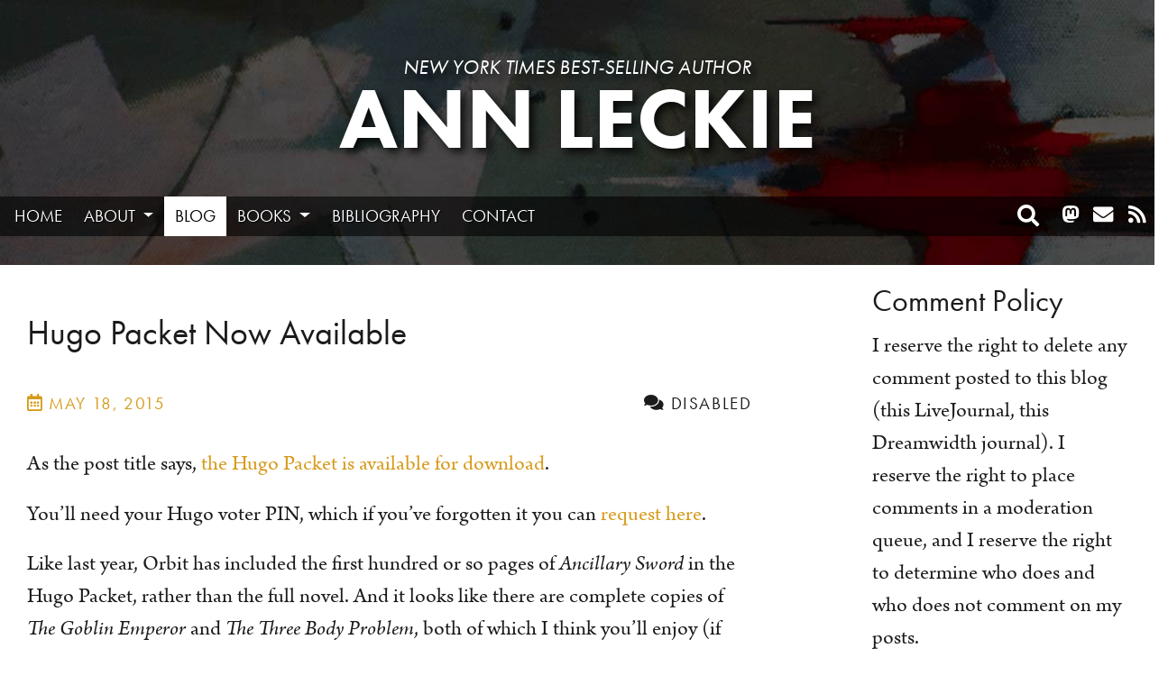

--- FILE ---
content_type: text/html; charset=UTF-8
request_url: https://annleckie.com/2015/05/18/hugo-packet-now-available/
body_size: 11261
content:
<!DOCTYPE html>
<!--[if lt IE 9 ]><html class="ie ie-old no-js" lang="en-US"> <![endif]-->
<!--[if IE 9 ]><html class="ie ie9 no-js" lang="en-US"> <![endif]-->
<!--[if IE 10 ]><html class="ie ie10 no-js" lang="en-US"> <![endif]-->
<!--[if IE 11 ]><html class="ie ie11 no-js" lang="en-US"> <![endif]-->
<!--[if gt IE 11 ]><!--><html class="no-js" lang="en-US"><!--<![endif]-->

<head profile="http://gmpg.org/xfn/11">

	<meta charset="UTF-8">
	<meta http-equiv="X-UA-Compatible" content="IE=edge,chrome=1">
	<meta name="viewport" content="width=device-width initial-scale=1.0">
	<meta name="title" content="Hugo Packet Now Available - Ann Leckie">
	<link rel="profile" href="http://gmpg.org/xfn/11">
	
	<meta name='robots' content='index, follow, max-image-preview:large, max-snippet:-1, max-video-preview:-1' />
	<style>img:is([sizes="auto" i], [sizes^="auto," i]) { contain-intrinsic-size: 3000px 1500px }</style>
	
	<!-- This site is optimized with the Yoast SEO plugin v26.3 - https://yoast.com/wordpress/plugins/seo/ -->
	<title>Hugo Packet Now Available - Ann Leckie</title>
	<link rel="canonical" href="https://annleckie.com/2015/05/18/hugo-packet-now-available/" />
	<meta property="og:locale" content="en_US" />
	<meta property="og:type" content="article" />
	<meta property="og:title" content="Hugo Packet Now Available - Ann Leckie" />
	<meta property="og:description" content="As the post title says, the Hugo Packet is available for download. You&#8217;ll need your Hugo voter PIN, which if you&#8217;ve forgotten it you can request here. Like last year, Orbit has included the first hundred or so pages of Ancillary Sword in the Hugo Packet, rather than the full novel. And it looks like [&hellip;]" />
	<meta property="og:url" content="https://annleckie.com/2015/05/18/hugo-packet-now-available/" />
	<meta property="og:site_name" content="Ann Leckie" />
	<meta property="article:published_time" content="2015-05-18T19:05:11+00:00" />
	<meta name="author" content="Ann" />
	<meta name="twitter:label1" content="Written by" />
	<meta name="twitter:data1" content="Ann" />
	<meta name="twitter:label2" content="Est. reading time" />
	<meta name="twitter:data2" content="1 minute" />
	<script type="application/ld+json" class="yoast-schema-graph">{"@context":"https://schema.org","@graph":[{"@type":"Article","@id":"https://annleckie.com/2015/05/18/hugo-packet-now-available/#article","isPartOf":{"@id":"https://annleckie.com/2015/05/18/hugo-packet-now-available/"},"author":{"name":"Ann","@id":"https://annleckie.com/#/schema/person/620946b7bb4cbc2c048c03149538a032"},"headline":"Hugo Packet Now Available","datePublished":"2015-05-18T19:05:11+00:00","mainEntityOfPage":{"@id":"https://annleckie.com/2015/05/18/hugo-packet-now-available/"},"wordCount":146,"publisher":{"@id":"https://annleckie.com/#/schema/person/620946b7bb4cbc2c048c03149538a032"},"articleSection":["Ancillary Sword","announcements"],"inLanguage":"en-US"},{"@type":"WebPage","@id":"https://annleckie.com/2015/05/18/hugo-packet-now-available/","url":"https://annleckie.com/2015/05/18/hugo-packet-now-available/","name":"Hugo Packet Now Available - Ann Leckie","isPartOf":{"@id":"https://annleckie.com/#website"},"datePublished":"2015-05-18T19:05:11+00:00","breadcrumb":{"@id":"https://annleckie.com/2015/05/18/hugo-packet-now-available/#breadcrumb"},"inLanguage":"en-US","potentialAction":[{"@type":"ReadAction","target":["https://annleckie.com/2015/05/18/hugo-packet-now-available/"]}]},{"@type":"BreadcrumbList","@id":"https://annleckie.com/2015/05/18/hugo-packet-now-available/#breadcrumb","itemListElement":[{"@type":"ListItem","position":1,"name":"Home","item":"https://annleckie.com/"},{"@type":"ListItem","position":2,"name":"Blog","item":"https://annleckie.com/blog/"},{"@type":"ListItem","position":3,"name":"Hugo Packet Now Available"}]},{"@type":"WebSite","@id":"https://annleckie.com/#website","url":"https://annleckie.com/","name":"Ann Leckie","description":"New York Times Best-selling Author","publisher":{"@id":"https://annleckie.com/#/schema/person/620946b7bb4cbc2c048c03149538a032"},"potentialAction":[{"@type":"SearchAction","target":{"@type":"EntryPoint","urlTemplate":"https://annleckie.com/?s={search_term_string}"},"query-input":{"@type":"PropertyValueSpecification","valueRequired":true,"valueName":"search_term_string"}}],"inLanguage":"en-US"},{"@type":["Person","Organization"],"@id":"https://annleckie.com/#/schema/person/620946b7bb4cbc2c048c03149538a032","name":"Ann","image":{"@type":"ImageObject","inLanguage":"en-US","@id":"https://annleckie.com/#/schema/person/image/","url":"https://annleckie.com/wp-content/uploads/2017/01/LeckiePhotoSM.jpg","contentUrl":"https://annleckie.com/wp-content/uploads/2017/01/LeckiePhotoSM.jpg","width":400,"height":602,"caption":"Ann"},"logo":{"@id":"https://annleckie.com/#/schema/person/image/"},"sameAs":["hautdesert"],"url":"https://annleckie.com/author/hautdesert/"}]}</script>
	<!-- / Yoast SEO plugin. -->


<link rel='dns-prefetch' href='//fonts.googleapis.com' />
<script type="text/javascript">
/* <![CDATA[ */
window._wpemojiSettings = {"baseUrl":"https:\/\/s.w.org\/images\/core\/emoji\/16.0.1\/72x72\/","ext":".png","svgUrl":"https:\/\/s.w.org\/images\/core\/emoji\/16.0.1\/svg\/","svgExt":".svg","source":{"concatemoji":"https:\/\/annleckie.com\/wp-includes\/js\/wp-emoji-release.min.js?ver=6.8.3"}};
/*! This file is auto-generated */
!function(s,n){var o,i,e;function c(e){try{var t={supportTests:e,timestamp:(new Date).valueOf()};sessionStorage.setItem(o,JSON.stringify(t))}catch(e){}}function p(e,t,n){e.clearRect(0,0,e.canvas.width,e.canvas.height),e.fillText(t,0,0);var t=new Uint32Array(e.getImageData(0,0,e.canvas.width,e.canvas.height).data),a=(e.clearRect(0,0,e.canvas.width,e.canvas.height),e.fillText(n,0,0),new Uint32Array(e.getImageData(0,0,e.canvas.width,e.canvas.height).data));return t.every(function(e,t){return e===a[t]})}function u(e,t){e.clearRect(0,0,e.canvas.width,e.canvas.height),e.fillText(t,0,0);for(var n=e.getImageData(16,16,1,1),a=0;a<n.data.length;a++)if(0!==n.data[a])return!1;return!0}function f(e,t,n,a){switch(t){case"flag":return n(e,"\ud83c\udff3\ufe0f\u200d\u26a7\ufe0f","\ud83c\udff3\ufe0f\u200b\u26a7\ufe0f")?!1:!n(e,"\ud83c\udde8\ud83c\uddf6","\ud83c\udde8\u200b\ud83c\uddf6")&&!n(e,"\ud83c\udff4\udb40\udc67\udb40\udc62\udb40\udc65\udb40\udc6e\udb40\udc67\udb40\udc7f","\ud83c\udff4\u200b\udb40\udc67\u200b\udb40\udc62\u200b\udb40\udc65\u200b\udb40\udc6e\u200b\udb40\udc67\u200b\udb40\udc7f");case"emoji":return!a(e,"\ud83e\udedf")}return!1}function g(e,t,n,a){var r="undefined"!=typeof WorkerGlobalScope&&self instanceof WorkerGlobalScope?new OffscreenCanvas(300,150):s.createElement("canvas"),o=r.getContext("2d",{willReadFrequently:!0}),i=(o.textBaseline="top",o.font="600 32px Arial",{});return e.forEach(function(e){i[e]=t(o,e,n,a)}),i}function t(e){var t=s.createElement("script");t.src=e,t.defer=!0,s.head.appendChild(t)}"undefined"!=typeof Promise&&(o="wpEmojiSettingsSupports",i=["flag","emoji"],n.supports={everything:!0,everythingExceptFlag:!0},e=new Promise(function(e){s.addEventListener("DOMContentLoaded",e,{once:!0})}),new Promise(function(t){var n=function(){try{var e=JSON.parse(sessionStorage.getItem(o));if("object"==typeof e&&"number"==typeof e.timestamp&&(new Date).valueOf()<e.timestamp+604800&&"object"==typeof e.supportTests)return e.supportTests}catch(e){}return null}();if(!n){if("undefined"!=typeof Worker&&"undefined"!=typeof OffscreenCanvas&&"undefined"!=typeof URL&&URL.createObjectURL&&"undefined"!=typeof Blob)try{var e="postMessage("+g.toString()+"("+[JSON.stringify(i),f.toString(),p.toString(),u.toString()].join(",")+"));",a=new Blob([e],{type:"text/javascript"}),r=new Worker(URL.createObjectURL(a),{name:"wpTestEmojiSupports"});return void(r.onmessage=function(e){c(n=e.data),r.terminate(),t(n)})}catch(e){}c(n=g(i,f,p,u))}t(n)}).then(function(e){for(var t in e)n.supports[t]=e[t],n.supports.everything=n.supports.everything&&n.supports[t],"flag"!==t&&(n.supports.everythingExceptFlag=n.supports.everythingExceptFlag&&n.supports[t]);n.supports.everythingExceptFlag=n.supports.everythingExceptFlag&&!n.supports.flag,n.DOMReady=!1,n.readyCallback=function(){n.DOMReady=!0}}).then(function(){return e}).then(function(){var e;n.supports.everything||(n.readyCallback(),(e=n.source||{}).concatemoji?t(e.concatemoji):e.wpemoji&&e.twemoji&&(t(e.twemoji),t(e.wpemoji)))}))}((window,document),window._wpemojiSettings);
/* ]]> */
</script>
<style id='wp-emoji-styles-inline-css' type='text/css'>

	img.wp-smiley, img.emoji {
		display: inline !important;
		border: none !important;
		box-shadow: none !important;
		height: 1em !important;
		width: 1em !important;
		margin: 0 0.07em !important;
		vertical-align: -0.1em !important;
		background: none !important;
		padding: 0 !important;
	}
</style>
<link rel='stylesheet' id='wp-block-library-css' href='https://annleckie.com/wp-includes/css/dist/block-library/style.min.css?ver=6.8.3' type='text/css' media='all' />
<style id='wp-block-library-theme-inline-css' type='text/css'>
.wp-block-audio :where(figcaption){color:#555;font-size:13px;text-align:center}.is-dark-theme .wp-block-audio :where(figcaption){color:#ffffffa6}.wp-block-audio{margin:0 0 1em}.wp-block-code{border:1px solid #ccc;border-radius:4px;font-family:Menlo,Consolas,monaco,monospace;padding:.8em 1em}.wp-block-embed :where(figcaption){color:#555;font-size:13px;text-align:center}.is-dark-theme .wp-block-embed :where(figcaption){color:#ffffffa6}.wp-block-embed{margin:0 0 1em}.blocks-gallery-caption{color:#555;font-size:13px;text-align:center}.is-dark-theme .blocks-gallery-caption{color:#ffffffa6}:root :where(.wp-block-image figcaption){color:#555;font-size:13px;text-align:center}.is-dark-theme :root :where(.wp-block-image figcaption){color:#ffffffa6}.wp-block-image{margin:0 0 1em}.wp-block-pullquote{border-bottom:4px solid;border-top:4px solid;color:currentColor;margin-bottom:1.75em}.wp-block-pullquote cite,.wp-block-pullquote footer,.wp-block-pullquote__citation{color:currentColor;font-size:.8125em;font-style:normal;text-transform:uppercase}.wp-block-quote{border-left:.25em solid;margin:0 0 1.75em;padding-left:1em}.wp-block-quote cite,.wp-block-quote footer{color:currentColor;font-size:.8125em;font-style:normal;position:relative}.wp-block-quote:where(.has-text-align-right){border-left:none;border-right:.25em solid;padding-left:0;padding-right:1em}.wp-block-quote:where(.has-text-align-center){border:none;padding-left:0}.wp-block-quote.is-large,.wp-block-quote.is-style-large,.wp-block-quote:where(.is-style-plain){border:none}.wp-block-search .wp-block-search__label{font-weight:700}.wp-block-search__button{border:1px solid #ccc;padding:.375em .625em}:where(.wp-block-group.has-background){padding:1.25em 2.375em}.wp-block-separator.has-css-opacity{opacity:.4}.wp-block-separator{border:none;border-bottom:2px solid;margin-left:auto;margin-right:auto}.wp-block-separator.has-alpha-channel-opacity{opacity:1}.wp-block-separator:not(.is-style-wide):not(.is-style-dots){width:100px}.wp-block-separator.has-background:not(.is-style-dots){border-bottom:none;height:1px}.wp-block-separator.has-background:not(.is-style-wide):not(.is-style-dots){height:2px}.wp-block-table{margin:0 0 1em}.wp-block-table td,.wp-block-table th{word-break:normal}.wp-block-table :where(figcaption){color:#555;font-size:13px;text-align:center}.is-dark-theme .wp-block-table :where(figcaption){color:#ffffffa6}.wp-block-video :where(figcaption){color:#555;font-size:13px;text-align:center}.is-dark-theme .wp-block-video :where(figcaption){color:#ffffffa6}.wp-block-video{margin:0 0 1em}:root :where(.wp-block-template-part.has-background){margin-bottom:0;margin-top:0;padding:1.25em 2.375em}
</style>
<style id='classic-theme-styles-inline-css' type='text/css'>
/*! This file is auto-generated */
.wp-block-button__link{color:#fff;background-color:#32373c;border-radius:9999px;box-shadow:none;text-decoration:none;padding:calc(.667em + 2px) calc(1.333em + 2px);font-size:1.125em}.wp-block-file__button{background:#32373c;color:#fff;text-decoration:none}
</style>
<style id='global-styles-inline-css' type='text/css'>
:root{--wp--preset--aspect-ratio--square: 1;--wp--preset--aspect-ratio--4-3: 4/3;--wp--preset--aspect-ratio--3-4: 3/4;--wp--preset--aspect-ratio--3-2: 3/2;--wp--preset--aspect-ratio--2-3: 2/3;--wp--preset--aspect-ratio--16-9: 16/9;--wp--preset--aspect-ratio--9-16: 9/16;--wp--preset--color--black: #000;--wp--preset--color--cyan-bluish-gray: #abb8c3;--wp--preset--color--white: #FFF;--wp--preset--color--pale-pink: #f78da7;--wp--preset--color--vivid-red: #cf2e2e;--wp--preset--color--luminous-vivid-orange: #ff6900;--wp--preset--color--luminous-vivid-amber: #fcb900;--wp--preset--color--light-green-cyan: #7bdcb5;--wp--preset--color--vivid-green-cyan: #00d084;--wp--preset--color--pale-cyan-blue: #8ed1fc;--wp--preset--color--vivid-cyan-blue: #0693e3;--wp--preset--color--vivid-purple: #9b51e0;--wp--preset--color--primary: #6f0701;--wp--preset--color--header-background: #300c5c;--wp--preset--color--page-background: #200a3b;--wp--preset--color--yellow: #ded141;--wp--preset--gradient--vivid-cyan-blue-to-vivid-purple: linear-gradient(135deg,rgba(6,147,227,1) 0%,rgb(155,81,224) 100%);--wp--preset--gradient--light-green-cyan-to-vivid-green-cyan: linear-gradient(135deg,rgb(122,220,180) 0%,rgb(0,208,130) 100%);--wp--preset--gradient--luminous-vivid-amber-to-luminous-vivid-orange: linear-gradient(135deg,rgba(252,185,0,1) 0%,rgba(255,105,0,1) 100%);--wp--preset--gradient--luminous-vivid-orange-to-vivid-red: linear-gradient(135deg,rgba(255,105,0,1) 0%,rgb(207,46,46) 100%);--wp--preset--gradient--very-light-gray-to-cyan-bluish-gray: linear-gradient(135deg,rgb(238,238,238) 0%,rgb(169,184,195) 100%);--wp--preset--gradient--cool-to-warm-spectrum: linear-gradient(135deg,rgb(74,234,220) 0%,rgb(151,120,209) 20%,rgb(207,42,186) 40%,rgb(238,44,130) 60%,rgb(251,105,98) 80%,rgb(254,248,76) 100%);--wp--preset--gradient--blush-light-purple: linear-gradient(135deg,rgb(255,206,236) 0%,rgb(152,150,240) 100%);--wp--preset--gradient--blush-bordeaux: linear-gradient(135deg,rgb(254,205,165) 0%,rgb(254,45,45) 50%,rgb(107,0,62) 100%);--wp--preset--gradient--luminous-dusk: linear-gradient(135deg,rgb(255,203,112) 0%,rgb(199,81,192) 50%,rgb(65,88,208) 100%);--wp--preset--gradient--pale-ocean: linear-gradient(135deg,rgb(255,245,203) 0%,rgb(182,227,212) 50%,rgb(51,167,181) 100%);--wp--preset--gradient--electric-grass: linear-gradient(135deg,rgb(202,248,128) 0%,rgb(113,206,126) 100%);--wp--preset--gradient--midnight: linear-gradient(135deg,rgb(2,3,129) 0%,rgb(40,116,252) 100%);--wp--preset--font-size--small: 13px;--wp--preset--font-size--medium: 20px;--wp--preset--font-size--large: 36px;--wp--preset--font-size--x-large: 42px;--wp--preset--spacing--20: 0.44rem;--wp--preset--spacing--30: 0.67rem;--wp--preset--spacing--40: 1rem;--wp--preset--spacing--50: 1.5rem;--wp--preset--spacing--60: 2.25rem;--wp--preset--spacing--70: 3.38rem;--wp--preset--spacing--80: 5.06rem;--wp--preset--shadow--natural: 6px 6px 9px rgba(0, 0, 0, 0.2);--wp--preset--shadow--deep: 12px 12px 50px rgba(0, 0, 0, 0.4);--wp--preset--shadow--sharp: 6px 6px 0px rgba(0, 0, 0, 0.2);--wp--preset--shadow--outlined: 6px 6px 0px -3px rgba(255, 255, 255, 1), 6px 6px rgba(0, 0, 0, 1);--wp--preset--shadow--crisp: 6px 6px 0px rgba(0, 0, 0, 1);}:where(.is-layout-flex){gap: 0.5em;}:where(.is-layout-grid){gap: 0.5em;}body .is-layout-flex{display: flex;}.is-layout-flex{flex-wrap: wrap;align-items: center;}.is-layout-flex > :is(*, div){margin: 0;}body .is-layout-grid{display: grid;}.is-layout-grid > :is(*, div){margin: 0;}:where(.wp-block-columns.is-layout-flex){gap: 2em;}:where(.wp-block-columns.is-layout-grid){gap: 2em;}:where(.wp-block-post-template.is-layout-flex){gap: 1.25em;}:where(.wp-block-post-template.is-layout-grid){gap: 1.25em;}.has-black-color{color: var(--wp--preset--color--black) !important;}.has-cyan-bluish-gray-color{color: var(--wp--preset--color--cyan-bluish-gray) !important;}.has-white-color{color: var(--wp--preset--color--white) !important;}.has-pale-pink-color{color: var(--wp--preset--color--pale-pink) !important;}.has-vivid-red-color{color: var(--wp--preset--color--vivid-red) !important;}.has-luminous-vivid-orange-color{color: var(--wp--preset--color--luminous-vivid-orange) !important;}.has-luminous-vivid-amber-color{color: var(--wp--preset--color--luminous-vivid-amber) !important;}.has-light-green-cyan-color{color: var(--wp--preset--color--light-green-cyan) !important;}.has-vivid-green-cyan-color{color: var(--wp--preset--color--vivid-green-cyan) !important;}.has-pale-cyan-blue-color{color: var(--wp--preset--color--pale-cyan-blue) !important;}.has-vivid-cyan-blue-color{color: var(--wp--preset--color--vivid-cyan-blue) !important;}.has-vivid-purple-color{color: var(--wp--preset--color--vivid-purple) !important;}.has-black-background-color{background-color: var(--wp--preset--color--black) !important;}.has-cyan-bluish-gray-background-color{background-color: var(--wp--preset--color--cyan-bluish-gray) !important;}.has-white-background-color{background-color: var(--wp--preset--color--white) !important;}.has-pale-pink-background-color{background-color: var(--wp--preset--color--pale-pink) !important;}.has-vivid-red-background-color{background-color: var(--wp--preset--color--vivid-red) !important;}.has-luminous-vivid-orange-background-color{background-color: var(--wp--preset--color--luminous-vivid-orange) !important;}.has-luminous-vivid-amber-background-color{background-color: var(--wp--preset--color--luminous-vivid-amber) !important;}.has-light-green-cyan-background-color{background-color: var(--wp--preset--color--light-green-cyan) !important;}.has-vivid-green-cyan-background-color{background-color: var(--wp--preset--color--vivid-green-cyan) !important;}.has-pale-cyan-blue-background-color{background-color: var(--wp--preset--color--pale-cyan-blue) !important;}.has-vivid-cyan-blue-background-color{background-color: var(--wp--preset--color--vivid-cyan-blue) !important;}.has-vivid-purple-background-color{background-color: var(--wp--preset--color--vivid-purple) !important;}.has-black-border-color{border-color: var(--wp--preset--color--black) !important;}.has-cyan-bluish-gray-border-color{border-color: var(--wp--preset--color--cyan-bluish-gray) !important;}.has-white-border-color{border-color: var(--wp--preset--color--white) !important;}.has-pale-pink-border-color{border-color: var(--wp--preset--color--pale-pink) !important;}.has-vivid-red-border-color{border-color: var(--wp--preset--color--vivid-red) !important;}.has-luminous-vivid-orange-border-color{border-color: var(--wp--preset--color--luminous-vivid-orange) !important;}.has-luminous-vivid-amber-border-color{border-color: var(--wp--preset--color--luminous-vivid-amber) !important;}.has-light-green-cyan-border-color{border-color: var(--wp--preset--color--light-green-cyan) !important;}.has-vivid-green-cyan-border-color{border-color: var(--wp--preset--color--vivid-green-cyan) !important;}.has-pale-cyan-blue-border-color{border-color: var(--wp--preset--color--pale-cyan-blue) !important;}.has-vivid-cyan-blue-border-color{border-color: var(--wp--preset--color--vivid-cyan-blue) !important;}.has-vivid-purple-border-color{border-color: var(--wp--preset--color--vivid-purple) !important;}.has-vivid-cyan-blue-to-vivid-purple-gradient-background{background: var(--wp--preset--gradient--vivid-cyan-blue-to-vivid-purple) !important;}.has-light-green-cyan-to-vivid-green-cyan-gradient-background{background: var(--wp--preset--gradient--light-green-cyan-to-vivid-green-cyan) !important;}.has-luminous-vivid-amber-to-luminous-vivid-orange-gradient-background{background: var(--wp--preset--gradient--luminous-vivid-amber-to-luminous-vivid-orange) !important;}.has-luminous-vivid-orange-to-vivid-red-gradient-background{background: var(--wp--preset--gradient--luminous-vivid-orange-to-vivid-red) !important;}.has-very-light-gray-to-cyan-bluish-gray-gradient-background{background: var(--wp--preset--gradient--very-light-gray-to-cyan-bluish-gray) !important;}.has-cool-to-warm-spectrum-gradient-background{background: var(--wp--preset--gradient--cool-to-warm-spectrum) !important;}.has-blush-light-purple-gradient-background{background: var(--wp--preset--gradient--blush-light-purple) !important;}.has-blush-bordeaux-gradient-background{background: var(--wp--preset--gradient--blush-bordeaux) !important;}.has-luminous-dusk-gradient-background{background: var(--wp--preset--gradient--luminous-dusk) !important;}.has-pale-ocean-gradient-background{background: var(--wp--preset--gradient--pale-ocean) !important;}.has-electric-grass-gradient-background{background: var(--wp--preset--gradient--electric-grass) !important;}.has-midnight-gradient-background{background: var(--wp--preset--gradient--midnight) !important;}.has-small-font-size{font-size: var(--wp--preset--font-size--small) !important;}.has-medium-font-size{font-size: var(--wp--preset--font-size--medium) !important;}.has-large-font-size{font-size: var(--wp--preset--font-size--large) !important;}.has-x-large-font-size{font-size: var(--wp--preset--font-size--x-large) !important;}
:where(.wp-block-post-template.is-layout-flex){gap: 1.25em;}:where(.wp-block-post-template.is-layout-grid){gap: 1.25em;}
:where(.wp-block-columns.is-layout-flex){gap: 2em;}:where(.wp-block-columns.is-layout-grid){gap: 2em;}
:root :where(.wp-block-pullquote){font-size: 1.5em;line-height: 1.6;}
</style>
<link rel='stylesheet' id='gdpr_styles-css' href='https://annleckie.com/wp-content/plugins/orbit-gdpr-bar/css/gdpr.css?ver=0.1' type='text/css' media='all' />
<link rel='stylesheet' id='cp-style-css' href='https://annleckie.com/wp-content/themes/annleckie-2019/style.css?ver=6.8.3' type='text/css' media='all' />
<link rel='stylesheet' id='sgi-letter-avatar-gfont-css' href='//fonts.googleapis.com/css?family=Ubuntu:300&#038;subset=latin-ext' type='text/css' media='all' />
<style id='kadence-blocks-global-variables-inline-css' type='text/css'>
:root {--global-kb-font-size-sm:clamp(0.8rem, 0.73rem + 0.217vw, 0.9rem);--global-kb-font-size-md:clamp(1.1rem, 0.995rem + 0.326vw, 1.25rem);--global-kb-font-size-lg:clamp(1.75rem, 1.576rem + 0.543vw, 2rem);--global-kb-font-size-xl:clamp(2.25rem, 1.728rem + 1.63vw, 3rem);--global-kb-font-size-xxl:clamp(2.5rem, 1.456rem + 3.26vw, 4rem);--global-kb-font-size-xxxl:clamp(2.75rem, 0.489rem + 7.065vw, 6rem);}:root {--global-palette1: #3182CE;--global-palette2: #2B6CB0;--global-palette3: #1A202C;--global-palette4: #2D3748;--global-palette5: #4A5568;--global-palette6: #718096;--global-palette7: #EDF2F7;--global-palette8: #F7FAFC;--global-palette9: #ffffff;}
</style>
<script type="text/javascript" src="https://annleckie.com/wp-includes/js/jquery/jquery.min.js?ver=3.7.1" id="jquery-core-js"></script>
<script type="text/javascript" src="https://annleckie.com/wp-includes/js/jquery/jquery-migrate.min.js?ver=3.4.1" id="jquery-migrate-js"></script>
<script type="text/javascript" src="https://annleckie.com/wp-content/plugins/orbit-gdpr-bar/js/jquery.cookie.js?ver=0.1" id="cookie-js"></script>
<script type="text/javascript" id="orbit-regional-request-js-extra">
/* <![CDATA[ */
var ajax_obj = {"ajaxurl":"https:\/\/annleckie.com\/wp-admin\/admin-ajax.php"};
/* ]]> */
</script>
<script type="text/javascript" src="https://annleckie.com/wp-content/plugins/orbit-gdpr-bar/js/requests.js?ver=0.1" id="orbit-regional-request-js"></script>
<script type="text/javascript" src="https://annleckie.com/wp-content/themes/annleckie-2019/js/bootstrap.bundle.min.js?ver=1754603688" id="bootstrap-js"></script>
<script type="text/javascript" src="https://annleckie.com/wp-content/themes/annleckie-2019/js/spoilers.js?ver=1754603689" id="spoilertext-js"></script>
<script type="text/javascript" id="conelly-regional-request-js-extra">
/* <![CDATA[ */
var ajax_obj = {"ajaxurl":"https:\/\/annleckie.com\/wp-admin\/admin-ajax.php"};
/* ]]> */
</script>
<script type="text/javascript" src="https://annleckie.com/wp-content/themes/annleckie-2019/js/connelly-regional-requests.js?ver=6.8.3" id="conelly-regional-request-js"></script>
<link rel="https://api.w.org/" href="https://annleckie.com/wp-json/" /><link rel="alternate" title="JSON" type="application/json" href="https://annleckie.com/wp-json/wp/v2/posts/520" /><link rel="alternate" title="oEmbed (JSON)" type="application/json+oembed" href="https://annleckie.com/wp-json/oembed/1.0/embed?url=https%3A%2F%2Fannleckie.com%2F2015%2F05%2F18%2Fhugo-packet-now-available%2F" />
<link rel="alternate" title="oEmbed (XML)" type="text/xml+oembed" href="https://annleckie.com/wp-json/oembed/1.0/embed?url=https%3A%2F%2Fannleckie.com%2F2015%2F05%2F18%2Fhugo-packet-now-available%2F&#038;format=xml" />
<style>:root {
    --sgi-ltrav-border-radius: 0;
    --sgi-ltrav-bg: #467277;
    --sgi-ltrav-color: #ffffff;
    --sgi-ltrav-font-family: "Ubuntu";
    --sgi-ltrav-font-weight: 300;
    --sgi-ltrav-font-style: regular;
    --sgi-ltrav-font-size: 28px;
    
}   

#wp-toolbar .sgi-letter-avatar {
    display: inline-block;
    margin-left: 10px;
    margin-top: 10px;
    height: 16px !important;
    width: 16px !important;
    margin: -4px 0 0 6px;
    line-height: 24px !important;
}

#wp-toolbar .sgi-letter-avatar > span {

    line-height: 16px !important;
    font-size: 11px !important;
    text-align: center;
    display: block;


}

#buddypress ul.item-list li .sgi-letter-avatar {
    float:left;
    margin:0 10px 0 0;
}

.sgi-letter-avatar{
    background-color: var(--sgi-ltrav-bg);
    text-align: center;
    border-radius: var(--sgi-ltrav-border-radius) !important;
}

.sgi-letter-avatar > span{
    color: var(--sgi-ltrav-color);
    display: block;
    text-transform: var(--sgi-ltrav-text-transform);
    font-family: var(--sgi-ltrav-font-family);
    font-weight: var(--sgi-ltrav-font-weight);
    font-style: var(--sgi-ltrav-font-style);
    font-size: var(--sgi-ltrav-font-size);
}</style>
</head>

<body class="wp-singular post-template-default single single-post postid-520 single-format-standard wp-embed-responsive wp-theme-annleckie-2019 hugo-packet-now-available">
	<div class="newsletter_shim hide">
</div>
<div class="newsletter_signup hide">
	<div class="newsletter_inner">
		<a href="#" class="close_signup" alt="Close" title="Close"><i class="fa fa-times-circle"></i></a>
		
		<p>Join my newsletter.</p>

		<form action="https://michaelconnelly.us3.list-manage.com/subscribe/post?u=ebec525c4baf2e911e459848e&amp;id=1435906904" method="post" class="validate form-inline" novalidate>
			
			<div style="position: absolute; left: -5000px;" aria-hidden="true"><input type="text" name="b_ebec525c4baf2e911e459848e_1435906904" tabindex="-1" value=""></div>
			<div class="mc-field-group input-group">
				<label for="mce-EMAIL">Email Address  <span class="asterisk">*</span></label>
				<input type="email" value="" name="EMAIL" class="required email form-control" id="mce-EMAIL" placeholder="Email Address" required>
				<span class="input-group-btn">				
					<input type="submit" value="Subscribe" name="subscribe" id="mc-embedded-subscribe" class="btn btn-primary">
		  		</span>
		    </div>

		</form>

	</div>
</div>

		
	<div class="header_wrap">
	<header class="site_header" role="banner">	
		<div class="header_inner">		
			 <div class="header_callouts">
								<!-- <div class="search">
					<form role="search" method="get" class="search-form form-inline md-form form-sm mt-0" action="https://annleckie.com/">
				  		<i class="fa fa-search"></i>
						
				  		<input type="search" value="" name="s" class="form-control form-control-sm ml-3 " placeholder="Search" aria-label="Search">

					</form>
				</div> -->
				
				
			</div>
			<hgroup class="branding">
									<h2>New York Times Best-selling Author</h2>
					<h1 class="site_title">
						<a href="https://annleckie.com">Ann Leckie</a>
					</h1>
					
							</hgroup>

		 
			<div class="mobile_toggles float-right">				
				<button type="button" class="btn btn-primary header_button" data-toggle="modal" data-target="#menu_modal">
					<span class="sr-only">Toggle navigation</span>
					<i class="fa fa-bars"></i>
				</button>
				<button type="button" class="btn btn-primary header_button" data-toggle="modal" data-target="#search_modal">
					<span class="sr-only">Toggle search</span>
					<i class="fa fa-search"></i>
				</button>
			</div>	
		</div>
	</header>
	<div class="nav_wrap">
	<nav class="navbar navbar-expand-sm navbar-dark container">
		
		<div id="navbarNavDropdown" class="collapse navbar-collapse"><ul id="primary-menu" class="navbar-nav"><li id="menu-item-23" class="menu-item menu-item-type-post_type menu-item-object-page menu-item-home nav-item menu-item-23"><a title="Home" href="https://annleckie.com/" class="nav-link">Home</a></li>
<li id="menu-item-20" class="menu-item menu-item-type-post_type menu-item-object-page menu-item-has-children nav-item menu-item-20 dropdown"><a title="About" href="#" data-toggle="dropdown" class="nav-link dropdown-toggle">About </a>
<ul class=" dropdown-menu" role="menu">
	<li id="menu-item-1260" class="menu-item menu-item-type-post_type menu-item-object-page nav-item menu-item-1260"><a title="About Ann" href="https://annleckie.com/about/" class="nav-link">About Ann</a></li>
	<li id="menu-item-907" class="menu-item menu-item-type-post_type menu-item-object-page nav-item menu-item-907"><a title="FAQ" href="https://annleckie.com/about/frequently-asked-questions/" class="nav-link">FAQ</a></li>
	<li id="menu-item-1099" class="menu-item menu-item-type-post_type menu-item-object-page nav-item menu-item-1099"><a title="Press" href="https://annleckie.com/about/press/" class="nav-link">Press</a></li>
	<li id="menu-item-250" class="menu-item menu-item-type-post_type menu-item-object-page nav-item menu-item-250"><a title="Reviews" href="https://annleckie.com/bibliography/reviews/" class="nav-link">Reviews</a></li>
</ul>
</li>
<li id="menu-item-22" class="menu-item menu-item-type-post_type menu-item-object-page current_page_parent nav-item menu-item-22"><a title="Blog" href="https://annleckie.com/blog/" class="nav-link">Blog</a></li>
<li id="menu-item-249" class="menu-item menu-item-type-post_type menu-item-object-page menu-item-has-children nav-item menu-item-249 dropdown"><a title="Books" href="#" data-toggle="dropdown" class="nav-link dropdown-toggle">Books </a>
<ul class=" dropdown-menu" role="menu">
	<li id="menu-item-1261" class="menu-item menu-item-type-post_type_archive menu-item-object-novel nav-item menu-item-1261"><a title="All Books" href="https://annleckie.com/novel/" class="nav-link">All Books</a></li>
	<li id="menu-item-1231" class="menu-item menu-item-type-post_type menu-item-object-novel nav-item menu-item-1231"><a title="The Raven Tower" href="https://annleckie.com/novel/the-raven-tower/" class="nav-link">The Raven Tower</a></li>
	<li id="menu-item-256" class="menu-item menu-item-type-post_type menu-item-object-novel nav-item menu-item-256"><a title="Ancillary Justice" href="https://annleckie.com/novel/ancillary-justice/" class="nav-link">Ancillary Justice</a></li>
	<li id="menu-item-255" class="menu-item menu-item-type-post_type menu-item-object-novel nav-item menu-item-255"><a title="Ancillary Sword" href="https://annleckie.com/novel/ancillary-sword/" class="nav-link">Ancillary Sword</a></li>
	<li id="menu-item-516" class="menu-item menu-item-type-post_type menu-item-object-novel nav-item menu-item-516"><a title="Ancillary Mercy" href="https://annleckie.com/novel/ancillary-mercy/" class="nav-link">Ancillary Mercy</a></li>
	<li id="menu-item-1128" class="menu-item menu-item-type-post_type menu-item-object-novel nav-item menu-item-1128"><a title="Provenance" href="https://annleckie.com/novel/provenance/" class="nav-link">Provenance</a></li>
</ul>
</li>
<li id="menu-item-21" class="menu-item menu-item-type-post_type menu-item-object-page nav-item menu-item-21"><a title="Bibliography" href="https://annleckie.com/bibliography/" class="nav-link">Bibliography</a></li>
<li id="menu-item-36" class="menu-item menu-item-type-post_type menu-item-object-page nav-item menu-item-36"><a title="Contact" href="https://annleckie.com/contact/" class="nav-link">Contact</a></li>
</ul></div>			
	
		<div class="social_container">
	
	<ul class="social_links">
			<li>
				<button type="button" class="btn header_button navbar_button" data-toggle="modal" data-target="#search_modal">
					<span class="sr-only">Toggle search</span>
					<i class="fa fa-search"></i>
				</button>
			</li>
          		<li><a rel="me" href="https://mastodon.annleckie.com/@ann_leckie" alt="Mastodon" title="Mastodon"><i class="fab fa-mastodon"></i></a></li>
      		<li><a href="https://annleckie.com/discuss/contact/" alt="Contact" title="Contact"><i class="fa fa-envelope"></i></a></li>
      		<li><a href="https://annleckie.com/feed/" title="RSS"><i class="fas fa-rss"></i></a></li>
	</ul>
</div>
	</nav>
</div>
	
<div class="modal fade fullscreen" id="menu_modal"  tabindex="-1" role="dialog" aria-labelledby="myModalLabel" aria-hidden="true">
	<div class="modal-dialog">
		<div class="modal-content">
			<div class="modal-header" style="border:0;">
					<button type="button" class="close btn btn-link" data-dismiss="modal" aria-hidden="true">
						<i class="fa fa-times-circle fa-lg"></i>
					</button>	
					<h4 class="modal-title text-center"><span class="sr-only">main navigation</span></h4>
			</div>
			<div class="modal-body">
				<div id="MainMenu">
					<div class="list-group panel"><a title="Home" href="https://annleckie.com/" data-parent="#MainMenu" class="menu-item menu-item-type-post_type menu-item-object-page menu-item-home list-group-item menu-item-23">Home</a>
<a title="About" href="#mi20" data-toggle="collapse" data-target="#mi20" class="menu-item menu-item-type-post_type menu-item-object-page menu-item-has-children list-group-item menu-item-20">About <i class="fa fa-caret-down"></i></a>
<div class="collapse" id="mi20">
<a title="About Ann" href="https://annleckie.com/about/" data-parent="#MainMenu" class="menu-item menu-item-type-post_type menu-item-object-page list-group-item menu-item-1260">About Ann</a>
<a title="FAQ" href="https://annleckie.com/about/frequently-asked-questions/" data-parent="#MainMenu" class="menu-item menu-item-type-post_type menu-item-object-page list-group-item menu-item-907">FAQ</a>
<a title="Press" href="https://annleckie.com/about/press/" data-parent="#MainMenu" class="menu-item menu-item-type-post_type menu-item-object-page list-group-item menu-item-1099">Press</a>
<a title="Reviews" href="https://annleckie.com/bibliography/reviews/" data-parent="#MainMenu" class="menu-item menu-item-type-post_type menu-item-object-page list-group-item menu-item-250">Reviews</a>
</div>

<a title="Blog" href="https://annleckie.com/blog/" data-parent="#MainMenu" class="menu-item menu-item-type-post_type menu-item-object-page current_page_parent list-group-item menu-item-22">Blog</a>
<a title="Books" href="#mi249" data-toggle="collapse" data-target="#mi249" class="menu-item menu-item-type-post_type menu-item-object-page menu-item-has-children list-group-item menu-item-249">Books <i class="fa fa-caret-down"></i></a>
<div class="collapse" id="mi249">
<a title="All Books" href="https://annleckie.com/novel/" data-parent="#MainMenu" class="menu-item menu-item-type-post_type_archive menu-item-object-novel list-group-item menu-item-1261">All Books</a>
<a title="The Raven Tower" href="https://annleckie.com/novel/the-raven-tower/" data-parent="#MainMenu" class="menu-item menu-item-type-post_type menu-item-object-novel list-group-item menu-item-1231">The Raven Tower</a>
<a title="Ancillary Justice" href="https://annleckie.com/novel/ancillary-justice/" data-parent="#MainMenu" class="menu-item menu-item-type-post_type menu-item-object-novel list-group-item menu-item-256">Ancillary Justice</a>
<a title="Ancillary Sword" href="https://annleckie.com/novel/ancillary-sword/" data-parent="#MainMenu" class="menu-item menu-item-type-post_type menu-item-object-novel list-group-item menu-item-255">Ancillary Sword</a>
<a title="Ancillary Mercy" href="https://annleckie.com/novel/ancillary-mercy/" data-parent="#MainMenu" class="menu-item menu-item-type-post_type menu-item-object-novel list-group-item menu-item-516">Ancillary Mercy</a>
<a title="Provenance" href="https://annleckie.com/novel/provenance/" data-parent="#MainMenu" class="menu-item menu-item-type-post_type menu-item-object-novel list-group-item menu-item-1128">Provenance</a>
</div>

<a title="Bibliography" href="https://annleckie.com/bibliography/" data-parent="#MainMenu" class="menu-item menu-item-type-post_type menu-item-object-page list-group-item menu-item-21">Bibliography</a>
<a title="Contact" href="https://annleckie.com/contact/" data-parent="#MainMenu" class="menu-item menu-item-type-post_type menu-item-object-page list-group-item menu-item-36">Contact</a>
</div>				</div>
				<div class="fullscreen_callouts">
										<div class="social_container">
	
	<ul class="social_links">
			<li>
				<button type="button" class="btn header_button navbar_button" data-toggle="modal" data-target="#search_modal">
					<span class="sr-only">Toggle search</span>
					<i class="fa fa-search"></i>
				</button>
			</li>
          		<li><a rel="me" href="https://mastodon.annleckie.com/@ann_leckie" alt="Mastodon" title="Mastodon"><i class="fab fa-mastodon"></i></a></li>
      		<li><a href="https://annleckie.com/discuss/contact/" alt="Contact" title="Contact"><i class="fa fa-envelope"></i></a></li>
      		<li><a href="https://annleckie.com/feed/" title="RSS"><i class="fas fa-rss"></i></a></li>
	</ul>
</div>				</div>
			</div>
		</div>
	</div>
</div>

<div class="modal fade fullscreen" id="search_modal"  tabindex="-1" role="dialog" aria-labelledby="myModalLabel" aria-hidden="true">
	<div class="modal-dialog">
		<div class="modal-content">
			<div class="modal-header">
				<button type="button" class="close btn btn-link" data-dismiss="modal" aria-hidden="true">
					<i class="fa fa-times-circle fa-lg"></i>
				</button>	
				<h4 class="modal-title text-center"><span class="sr-only">Search Site</span></h4>
			</div>
			<div class="modal-body text-center">
				<div class="search_wrap">
					<div class="search_container container">
	<form role="search" method="get" class="search-form" action="https://annleckie.com/">
	  	<div class="input-group">
			<input type="search" value="" name="s" class="form-control mr-sm-2 search_field" placeholder="Search Site">

			<button type="submit" class="search_submit btn btn-default hide">
				<i class="fa fa-search"></i>
				<span class="sr-only">
					Search				</span>
			</button>
	   </div>
	</form>
</div>				</div>
			</div>
		</div>
	</div>
</div></div>


	<div class="container" role="document">
		
		<div class="inner_container">	<main class="main with_sidebar" role="main">
		<div class="inner block_inner">
		
			<article class="post-520 post type-post status-publish format-standard hentry category-ancillary-sword category-announcements" id="post-520" role="article" itemprop="hasPart" itemscope="" itemtype="http://schema.org/Article">
	<meta itemscope="itemscope" itemprop="mainEntityOfPage" itemType="https://schema.org/WebPage"/>
	<header>	
					<!-- <h5 class="categories"><a href="https://annleckie.com/category/ancillary-sword/" rel="category tag">Ancillary Sword</a>, <a href="https://annleckie.com/category/announcements/" rel="category tag">announcements</a></h5> -->
			<h2 class="page_title" itemprop="headline"><span>Hugo Packet Now Available</span></h2>
			<h3 class="byline">by 
				<span class="post-author vcard" itemprop="author" itemscope itemtype="https://schema.org/Person">
					<span itemprop="name">Ann</span>
				</span>
			</h3>
				<div class="postmeta">
			<a href="https://annleckie.com/2015/05/18/hugo-packet-now-available/" itemprop="url" class="post_date_time">
				<span class="published" itemprop="datePublished" content="2015-05-18T14:05:11-05:00">
					<i class="far fa-calendar-alt"></i> May 18, 2015				</span>
			</a>
			<div class="comments_link">
				<span><i class="fa fa-comments"></i> Disabled</span>		</div>
</div>
	</header>
	<div class="entry_content" itemprop="description">
		<p>As the post title says, <a href="http://sasquan.org/hugo-awards/packet_download/" target="_blank">the Hugo Packet is available for download</a>.</p>
<p>You&#8217;ll need your Hugo voter PIN, which if you&#8217;ve forgotten it you can <a href="http://sasquan.org/hugo-awards/pin-lookup/" target="_blank">request here</a>.</p>
<p>Like last year, Orbit has included the first hundred or so pages of <em>Ancillary Sword</em> in the Hugo Packet, rather than the full novel. And it looks like there are complete copies of <em>The Goblin Emperor</em> and <em>The Three Body Problem</em>, both of which I think you&#8217;ll enjoy (if you haven&#8217;t read either or both already).</p>
<p><a href="https://sasquan.swoc.us/sasquan/reg.php" target="_blank">You can still get a supporting membership, and with it the right to vote in the Hugos (and download the packet) and Worldcon site selection, by the way.</a> If that&#8217;s something that interests you, well, click on over and sign up.</p>
<p>I sent in my site selection ballot this morning, as it happens. Helsinki 2017!!!!!!!!</p>
	</div>
		<footer>
		
							</footer>
		<meta itemprop="dateModified" content="2015-05-18T14:05:11-05:00"/>
</article>		
					
		</div>
	</main>	
	<aside class="sidebar" role="complementary">

	<div id="text-2" class="widget widget_text"><h3 class="section_header">Comment Policy</h3>			<div class="textwidget"><p>I reserve the right to delete any comment posted to this blog (this LiveJournal, this Dreamwidth journal). I reserve the right to place comments in a moderation queue, and I reserve the right to determine who does and who does not comment on my posts.</p>
<p class="alignright"><a class="btn btn-primary" href="http://www.annleckie.com//2013/07/26/comment-policy/">Read More</a></p>
<div class="clear"></div>
</div>
		</div><div id="writing_by_taxonomy_type_widget-2" class="widget writing_by_taxonomy_type_widget"><h3 class="section_header">Latest Book</h3><div class="writing_covers">						
					
							<article class="writing_cover_excerpt post-1228 novel type-novel status-publish has-post-thumbnail hentry writing_type-featured">
	<a href="https://annleckie.com/novel/the-raven-tower/">
		<div class="cover_wrapper">
		<noscript>
		<div class="market_cover " data-region="us">
			<img width="537" height="823" src="https://annleckie.com/wp-content/uploads/2019/01/tRTcover.png" class="attachment-cover_max_width size-cover_max_width wp-image-1230" alt="" decoding="async" fetchpriority="high" srcset="https://annleckie.com/wp-content/uploads/2019/01/tRTcover.png 537w, https://annleckie.com/wp-content/uploads/2019/01/tRTcover-196x300.png 196w, https://annleckie.com/wp-content/uploads/2019/01/tRTcover-100x153.png 100w, https://annleckie.com/wp-content/uploads/2019/01/tRTcover-160x245.png 160w, https://annleckie.com/wp-content/uploads/2019/01/tRTcover-220x337.png 220w, https://annleckie.com/wp-content/uploads/2019/01/tRTcover-520x797.png 520w" sizes="(max-width: 537px) 100vw, 537px" />		</div>
	</noscript>
	<div class="market_cover blur " data-region="us">
		<img width="537" height="823" src="https://annleckie.com/wp-content/uploads/2019/01/tRTcover.png" class="attachment-cover_max_width size-cover_max_width wp-image-1230" alt="" decoding="async" srcset="https://annleckie.com/wp-content/uploads/2019/01/tRTcover.png 537w, https://annleckie.com/wp-content/uploads/2019/01/tRTcover-196x300.png 196w, https://annleckie.com/wp-content/uploads/2019/01/tRTcover-100x153.png 100w, https://annleckie.com/wp-content/uploads/2019/01/tRTcover-160x245.png 160w, https://annleckie.com/wp-content/uploads/2019/01/tRTcover-220x337.png 220w, https://annleckie.com/wp-content/uploads/2019/01/tRTcover-520x797.png 520w" sizes="(max-width: 537px) 100vw, 537px" />	</div>
	<div class="uk_market_cover hide animated fadeIn" data-region="uk">
			</div>
	<div class="aus_market_cover hide animated fadeIn" data-region="aus">
			</div>
</div>	</a>
	</article>						

					</div></div><div id="events_widget-2" class="widget events_widget"><h3 class="section_header">Upcoming Events</h3>				<p>No scheduled appearances at this time.</p>
			</div>
</aside>
				
			</div><!-- End .inner_container -->
			<main class="main full_width callout_main">
</main>		</div><!-- End .container -->

		<footer class="footer">
	<div class="footer_inner container">
		<div class="ownership">
						<div class="source-org vcard copyright">
				<p>© 2025 Ann Leckie.  All rights reserved. Site Design by <a href="http://www.clockpunkstudios.com/">Clockpunk Studios</a>.</p>
<p><a rel="me" href="https://mastodon.annleckie.com/@ann_leckie"> .</a></p>
			</div>
		</div>
	</div>
</footer>
		<script type="speculationrules">
{"prefetch":[{"source":"document","where":{"and":[{"href_matches":"\/*"},{"not":{"href_matches":["\/wp-*.php","\/wp-admin\/*","\/wp-content\/uploads\/*","\/wp-content\/*","\/wp-content\/plugins\/*","\/wp-content\/themes\/annleckie-2019\/*","\/*\\?(.+)"]}},{"not":{"selector_matches":"a[rel~=\"nofollow\"]"}},{"not":{"selector_matches":".no-prefetch, .no-prefetch a"}}]},"eagerness":"conservative"}]}
</script>
<script type="text/javascript" src="https://annleckie.com/wp-includes/js/comment-reply.min.js?ver=6.8.3" id="comment-reply-js" async="async" data-wp-strategy="async"></script>
<script type="text/javascript" src="https://annleckie.com/wp-content/plugins/page-links-to/dist/new-tab.js?ver=3.3.7" id="page-links-to-js"></script>
	<div id="cookie_notice" role="banner" class="cn_bottom">
		<div class="cookie_notice_container">
			<span id="cn-notice-text">We use cookies on this site. For more on our cookies and changing your settings <a href="https://www.littlebrown.co.uk/Information/Privacy.page">CLICK HERE</a>. If you do not consent to us sending you cookies, then your browsing functions may be limited on our site.</span>
			<a href="#" id="cn-accept-cookie" data-cookie-set="accept" class="btn btn-primary btn-sm">Ok</a>
		</div>		
	</div>

	</body>

</html>


--- FILE ---
content_type: text/css
request_url: https://annleckie.com/wp-content/plugins/orbit-gdpr-bar/css/gdpr.css?ver=0.1
body_size: -57
content:
#cookie_notice {
	position:fixed;
	bottom: 0;
	width:100%;
	background:#000;
	color: #FFF;
	display: none;	
}
#cookie_notice.visible {
	display: block;
}

.cookie_notice_container {
	max-width: 1280px;
	margin: 0 auto;
	padding: 10px 0;
	font-size:14px;
	text-align: center;
}

.cookie_notice_container .btn {
	margin-left:4px;
}

--- FILE ---
content_type: text/javascript
request_url: https://annleckie.com/wp-content/plugins/orbit-gdpr-bar/js/requests.js?ver=0.1
body_size: 324
content:
var getUrlParameter = function getUrlParameter(sParam) {
    var sPageURL = decodeURIComponent(window.location.search.substring(1)),
        sURLVariables = sPageURL.split('&'),
        sParameterName,
        i;

    for (i = 0; i < sURLVariables.length; i++) {
        sParameterName = sURLVariables[i].split('=');

        if (sParameterName[0] === sParam) {
            return sParameterName[1] === undefined ? true : sParameterName[1];
        }
    }
};

var ajaxurl = ajax_obj.ajaxurl;
var override_region = getUrlParameter('region');

if (jQuery.cookie('cookie_notice')!= "true") {

	jQuery.ajax({
		cache: false,
		url: ajaxurl,
		data: {
			'action' : 'orbit_regional_request',
			'request_type' : 'pure_region',
			'override_region' : override_region,
		},
		success:function(data) {
			
			if (data == 1 ) { // means this user is in a GDPR region
				jQuery('#cookie_notice').addClass('visible');
			}

		},
		error: function(error) {
			console.log(error);
		},
	});
	
}


jQuery(document).on('click', '#cookie_notice .btn', function(e){
	
	e.preventDefault();
	
	if(jQuery.cookie('cookie_notice', true, { expires : 720, path: '/'})) {
		jQuery('#cookie_notice').fadeOut();
	}
});

--- FILE ---
content_type: text/javascript
request_url: https://annleckie.com/wp-content/themes/annleckie-2019/js/connelly-regional-requests.js?ver=6.8.3
body_size: 259
content:
var getUrlParameter = function getUrlParameter(sParam) {
    var sPageURL = decodeURIComponent(window.location.search.substring(1)),
        sURLVariables = sPageURL.split('&'),
        sParameterName,
        i;

    for (i = 0; i < sURLVariables.length; i++) {
        sParameterName = sURLVariables[i].split('=');

        if (sParameterName[0] === sParam) {
            return sParameterName[1] === undefined ? true : sParameterName[1];
        }
    }
};



	var ajaxurl = ajax_obj.ajaxurl;

	var override_region = getUrlParameter('region');
 	
	var ajax_response = '';

	jQuery.ajax({
		url: ajaxurl,
		cache: false,
		data: {
			'action' : 'leckie_regional_request',
			'override_region' : override_region,
		},
		success:function(response) {
			ajax_response = response;
			jQuery('.cover_wrapper').each(function( index, element ){
				console.log(response);
				var $this = jQuery( element );
				$this.children('div').addClass('hide');
				$this.children("div[data-region='"+ajax_response+"']").removeClass('blur');
				$this.children("div[data-region='"+ajax_response+"']").removeClass('hide');

			});
			jQuery('.buy_links_nav').addClass('hide');
			jQuery(".buy_links_nav[data-region='"+ajax_response+"']").removeClass('hide');
		},
		error: function(error) {
			ajax_response = error;
		}

	});
